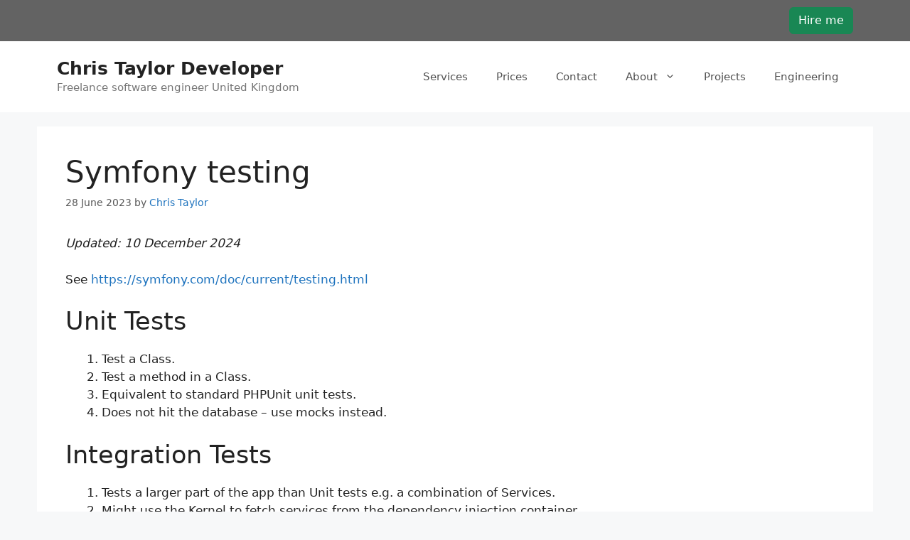

--- FILE ---
content_type: text/css
request_url: https://christaylordeveloper.co.uk/wp-content/themes/ctd-wp-child-theme-b0d4764/style.css?ver=1733157439
body_size: 334
content:
/*
Theme Name:   CTD GeneratePress Child
Theme URI:    https://christaylordeveloper.co.uk
Description:  My GeneratePress child theme.
Author:       Chris Taylor
Author URI:   https://christaylordeveloper.co.uk
Template:     generatepress
Version:      1.0.6
*/

code {
    background: rgba(0,0,0,.05);
}

pre {
    margin-top: 0;	
    font-family: Monaco, Consolas, "Andale Mono", "DejaVu Sans Mono", monospace;
}

.before-pre {
    margin-bottom: 0;
}

p.last-updated {
    font-style: italic;
}

ul.no-bull {
    list-style-type: none;
}


--- FILE ---
content_type: application/javascript
request_url: https://christaylordeveloper.co.uk/wp-content/plugins/wp-code-syntax-highlight/highlight-all.js?ver=6.9
body_size: 21
content:
hljs.highlightAll();
